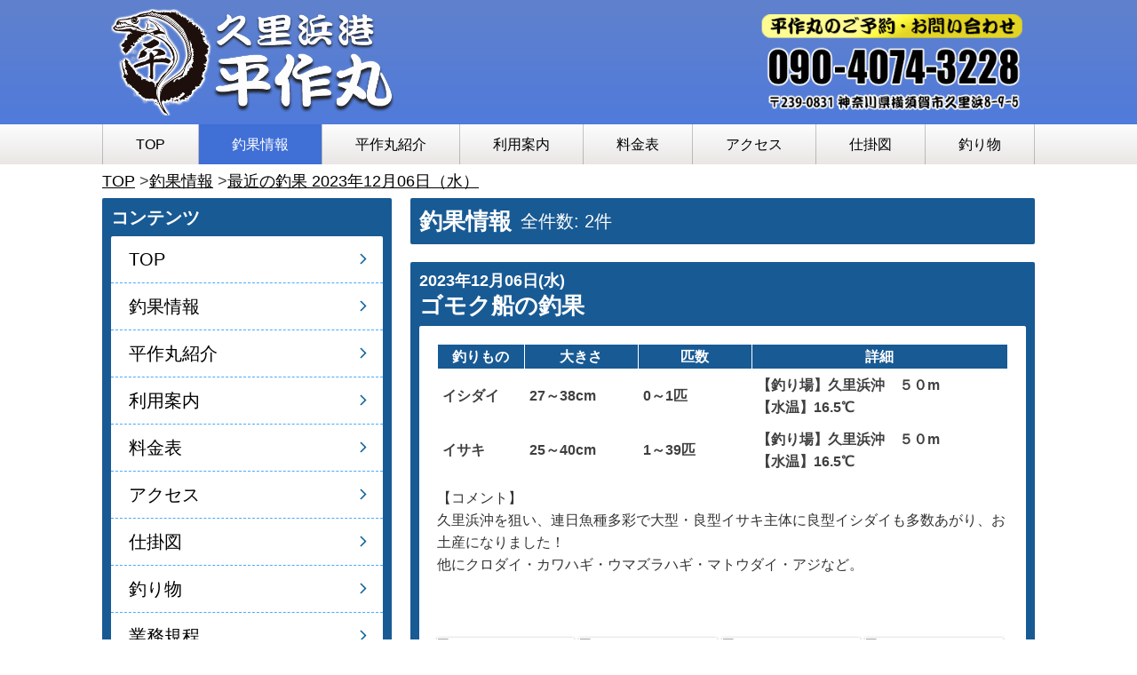

--- FILE ---
content_type: text/html; charset=UTF-8
request_url: https://heisakumaru.jp/blog.php?f=dayall&days=2023-12-06
body_size: 295873
content:
<!DOCTYPE html>
<html lang="ja">

<head>
<!--▽head-->
<meta charset="utf-8">
<title>最近の釣果 2023年12月06日（水）｜釣果情報｜平作丸</title>
<link rel="canonical" href="https://heisakumaru.jp/blog.php">
<meta property="og:title" content="最近の釣果 2023年12月06日（水）｜釣果情報｜平作丸">
<meta property="og:url" content="https://heisakumaru.jp/blog.php">
<meta property="og:type" content="website">
<meta property="og:site_name" content="平作丸">
<meta property="og:locale" content="ja_JP">
<meta property="og:image" content="https://heisakumaru.jp/images/logo.png">

<meta name="twitter:card" content="summary">
<meta name="twitter:image" content="https://heisakumaru.jp/images/logo.png">

<meta name="apple-mobile-web-app-capable" content="yes">
<meta name="apple-mobile-web-app-status-bar-style" content="black-translucent">
<meta name="viewport" content="width=device-width, initial-scale=1, maximum-scale=1, minimum-scale=1">
<meta http-equiv="x-dns-prefetch-control" content="on">

<link rel="dns-prefetch" href="https://use.fontawesome.com">
<link rel="preconnect" href="https://use.fontawesome.com" crossorigin>

<link rel="Shortcut Icon" type="image/x-icon" href="./images/favicon.ico">
<link rel="apple-touch-icon" href="./images/apple-touch-icon.png" sizes="180x180">
<link href="https://use.fontawesome.com/releases/v5.6.1/css/all.css" rel="stylesheet">

<link rel="stylesheet" type="text/css" href="./dist/css/shadowbox.css" media="all">
<link rel="stylesheet" type="text/css" href="./dist/css/modal-video.css">
<link rel="stylesheet" type="text/css" href="./dist/css/component.css">
<link rel="stylesheet" type="text/css" href="./dist/css/slick.css">
<link rel="stylesheet" type="text/css" href="./dist/css/slick-theme.css">

<link rel="stylesheet" type="text/css" href="./dist/css/style.css?1769029400">

<!-- Global site tag (gtag.js) - Google Analytics -->
<script async src="https://www.googletagmanager.com/gtag/js?id=G-G9NLYS0KT1"></script>
<script>
	
	window.dataLayer = window.dataLayer || [];

	function gtag() {
		dataLayer.push(arguments);
	}
	gtag('js', new Date());

	gtag('config', 'G-G9NLYS0KT1');
	
</script>
<!-- Global site tag (gtag.js) - Google Analytics --><!--△head-->
</head>

<body>
	<!--header-->
	<header class="spNav--fixed">
  <!--▼header-->
  <div class="header__wrapper">
    <div class="header__logo">
      <a href="./">
        <h1 class="header-h1">
          <img src="./images/logo.png" alt=" 平作丸" class="display-pc">
          <img src="./images/splogo.png" alt="  平作丸" class="display-sp">
        </h1>
      </a>
    </div>
    <div class="header__address">
      <img src="./images/tel02.png" alt="平作丸のご予約・お問い合わせは090-4074-3228まで" class="display-pc">
      <div class="display-sp">
        <a href="tel:09040743228"><img src="./images/tel.png" alt="平作丸のご予約・お問い合わせは090-4074-3228まで"></a>
      </div>
    </div>
  </div>
  <!--▼nav-->
<nav id="global-nav" class="display-pc dl-menu">
    <ul>
        <li><a href="./index.php">TOP</a></li>
        <li><a href="./blog.php">釣果情報</a></li>
        <li><a href="./information.php">平作丸紹介</a></li>
        <li><a href="./guide.php">利用案内</a></li>
        <li><a href="./charge.php">料金表</a></li>
        <li><a href="./access.php">アクセス</a></li>
        <li><a href="./tackle.php">仕掛図</a></li>
        <li><a href="./seasonfish.php">釣り物</a></li>
    </ul>
</nav>
<!--▲nav-->

<!--▼sp_nav-->
<div id="dl-menu" class="dl-menuwrapper display-sp">
    <button class="dl-trigger">
        <span></span>
        <span></span>
        <span></span>
    </button>
    <ul class="dl-menu">
        <li><a href="./index.php">TOP</a></li>
        <li><a href="./blog.php">釣果情報</a></li>
        <li><a href="./information.php">平作丸紹介</a></li>
        <li><a href="./guide.php">利用案内</a></li>
        <li><a href="./charge.php">料金表</a></li>
        <li><a href="./access.php">アクセス</a></li>
        <li><a href="./tackle.php">仕掛図</a></li>
        <li><a href="./seasonfish.php">釣り物</a></li>
        <li><a href="./gyoumu.php">業務規程</a></li>
    </ul>
</div>
<!--▲sp_nav-->

  <!--▲header-->
</header>
	<!--/header-->

	<!--▽パンクズリスト-->
	<ol class="pageNavi">
		<li><a href="./">TOP</a></li>
		<li><a href="./blog.php">釣果情報</a></li>
				<li><a href="#">最近の釣果 2023年12月06日（水）</a> </li>
					</ol>
	<!--△パンクズリスト-->

	<div class="wrapper">
		<article class="mainArea">
			<div class="blogNav">
				<div class="blog__title"><h2>釣果情報</h2><span class="blog__number1">全件数: 2件</span></div>
				<div class="blog__page"></div>
			</div>
						<section class="frame">
				<h2><time>2023年12月06日(水)</time>ゴモク船の釣果</h2>
				<div class="frame-inner">
					<div>
																		<table class="blog_tabel">
							<thead>
								<tr class="check_table">
									<th class="choka1">釣りもの</th>
									<th class="choka2">大きさ</th>
									<th class="choka3">匹数</th>
									<th>詳細</th>
								</tr>
							</thead>
														<tbody>
								<tr>
									<th>イシダイ</th>
									<th>27～38cm</th>
									<th>0～1匹</th>
									<th class="details">
																				【釣り場】久里浜沖　５０m<br />										【水温】16.5℃																																							</th>
								</tr>
							</tbody>
														<tbody>
								<tr>
									<th>イサキ</th>
									<th>25～40cm</th>
									<th>1～39匹</th>
									<th class="details">
																				【釣り場】久里浜沖　５０m<br />										【水温】16.5℃																																							</th>
								</tr>
							</tbody>
													</table>
																								<div class="choka_comment">
							【コメント】<br />
														久里浜沖を狙い、連日魚種多彩で大型・良型イサキ主体に良型イシダイも多数あがり、お土産になりました！<br />
他にクロダイ・カワハギ・ウマズラハギ・マトウダイ・アジなど。<br />
<br />
<br />
													</div>
																								<div>
														<div class="blog__photo img-decoration">
																								<a href="https://choka.fishing-v.jp/funayado_images/100_116611_20231206150251_1.JPG"
									rel="shadowbox[2023年12月06日]"
									title="2023年12月06日(水)">
									<img src="https://choka.fishing-v.jp/funayado_images/100_116611_20231206150251_1.JPG" alt="2023年12月06日(水) ゴモク船の釣果">
								</a>
																<a href="https://choka.fishing-v.jp/funayado_images/100_116611_20231206150153_1.JPG"
									rel="shadowbox[2023年12月06日]"
									title="2023年12月06日(水)">
									<img src="https://choka.fishing-v.jp/funayado_images/100_116611_20231206150153_1.JPG" alt="2023年12月06日(水) ゴモク船の釣果">
								</a>
																<a href="https://choka.fishing-v.jp/funayado_images/100_116611_20231206150057_1.JPG"
									rel="shadowbox[2023年12月06日]"
									title="2023年12月06日(水)">
									<img src="https://choka.fishing-v.jp/funayado_images/100_116611_20231206150057_1.JPG" alt="2023年12月06日(水) ゴモク船の釣果">
								</a>
																<a href="https://choka.fishing-v.jp/funayado_images/100_116611_20231206145956_1.JPG"
									rel="shadowbox[2023年12月06日]"
									title="2023年12月06日(水)">
									<img src="https://choka.fishing-v.jp/funayado_images/100_116611_20231206145956_1.JPG" alt="2023年12月06日(水) ゴモク船の釣果">
								</a>
																<a href="https://choka.fishing-v.jp/funayado_images/100_116611_20231206145855_1.JPG"
									rel="shadowbox[2023年12月06日]"
									title="2023年12月06日(水)">
									<img src="https://choka.fishing-v.jp/funayado_images/100_116611_20231206145855_1.JPG" alt="2023年12月06日(水) ゴモク船の釣果">
								</a>
																							</div>
						</div>
					</div>
				</div>
			</section>
						<section class="frame">
				<h2><time>2023年12月06日(水)</time>ワラサ船の釣果</h2>
				<div class="frame-inner">
					<div>
																		<table class="blog_tabel">
							<thead>
								<tr class="check_table">
									<th class="choka1">釣りもの</th>
									<th class="choka2">大きさ</th>
									<th class="choka3">匹数</th>
									<th>詳細</th>
								</tr>
							</thead>
														<tbody>
								<tr>
									<th>ワラサ</th>
									<th>2.7～4.8kg</th>
									<th>0～4匹</th>
									<th class="details">
																				【釣り場】久里浜沖　５０m<br />										【水温】16.5℃																																							</th>
								</tr>
							</tbody>
														<tbody>
								<tr>
									<th>マダイ</th>
									<th>～0.8kg</th>
									<th>0～1匹</th>
									<th class="details">
																				【釣り場】久里浜沖　５０m<br />										【水温】16.5℃																																							</th>
								</tr>
							</tbody>
													</table>
																								<div class="choka_comment">
							【コメント】<br />
														久里浜沖を狙いスタートから釣れ始め、マダイ・イナダまじりでお土産になりました！<br />
トップ４本が２名様、次いで３本２名様で、残念ながら０本１名様でした。<br />
<br />
													</div>
																								<div>
														<div class="blog__photo img-decoration">
																								<a href="https://choka.fishing-v.jp/funayado_images/100_116609_20231206145328_1.JPG"
									rel="shadowbox[2023年12月06日]"
									title="2023年12月06日(水)">
									<img src="https://choka.fishing-v.jp/funayado_images/100_116609_20231206145328_1.JPG" alt="2023年12月06日(水) ワラサ船の釣果">
								</a>
																<a href="https://choka.fishing-v.jp/funayado_images/100_116609_20231206145220_1.JPG"
									rel="shadowbox[2023年12月06日]"
									title="2023年12月06日(水)">
									<img src="https://choka.fishing-v.jp/funayado_images/100_116609_20231206145220_1.JPG" alt="2023年12月06日(水) ワラサ船の釣果">
								</a>
																<a href="https://choka.fishing-v.jp/funayado_images/100_116609_20231206145103_1.JPG"
									rel="shadowbox[2023年12月06日]"
									title="2023年12月06日(水)">
									<img src="https://choka.fishing-v.jp/funayado_images/100_116609_20231206145103_1.JPG" alt="2023年12月06日(水) ワラサ船の釣果">
								</a>
																							</div>
						</div>
					</div>
				</div>
			</section>
						<div class="blogNav">
				<div class="blog__title"><span class="blog__number2">全件数: 2件</span></div>
				<div class="blog__page"></div>
			</div>
		</article>
		<div class="sideArea">
			<!--▽side-->
<aside class="side">
    <div class="side-frame">
        <!--▼コンテンツ-->
        <div class="side__menu display-pc">
            <div class="side__title">コンテンツ</div>
            <ul>
                <li><a href="./index.php">TOP</a></li>
                <li><a href="./blog.php">釣果情報</a></li>
                <li><a href="./information.php">平作丸紹介</a></li>
                <li><a href="./guide.php">利用案内</a></li>
                <li><a href="./charge.php">料金表</a></li>
                <li><a href="./access.php">アクセス</a></li>
                <li><a href="./tackle.php">仕掛図</a></li>
                <li><a href="./seasonfish.php">釣り物</a></li>
                <li><a href="./gyoumu.php">業務規程</a></li>
            </ul>
        </div>
        <!--▲コンテンツ-->        

        <!--▼choka-->
        <!--▼最近の釣果-->
<div class="side__contents">
    <div class="side__title">最近の釣果</div>
    <ul class="list2">
                <li>
            <a href="./blog.php?f=dayall&days=2026-01-21">01月21日釣果（1）</a>
        </li>
                <li>
            <a href="./blog.php?f=dayall&days=2026-01-20">01月20日釣果（1）</a>
        </li>
                <li>
            <a href="./blog.php?f=dayall&days=2026-01-19">01月19日釣果（2）</a>
        </li>
                <li>
            <a href="./blog.php?f=dayall&days=2026-01-18">01月18日釣果（2）</a>
        </li>
                <li>
            <a href="./blog.php?f=dayall&days=2026-01-17">01月17日釣果（2）</a>
        </li>
                <li>
            <a href="./blog.php?f=dayall&days=2026-01-16">01月16日釣果（2）</a>
        </li>
                <li>
            <a href="./blog.php?f=dayall&days=2026-01-15">01月15日釣果（2）</a>
        </li>
                <li>
            <a href="./blog.php?f=dayall&days=2026-01-14">01月14日釣果（2）</a>
        </li>
                <li>
            <a href="./blog.php?f=dayall&days=2026-01-12">01月12日釣果（2）</a>
        </li>
                <li>
            <a href="./blog.php?f=dayall&days=2026-01-10">01月10日釣果（1）</a>
        </li>
            </ul>
</div>
<!--▲近の釣果-->

<!--▼月別アーカイブ-->
<div class="side__contents">
    <div class="side__title">月別アーカイブ</div>
    <ul class="list1">
                <li class="archive-style">
                        <a href="./blog.php?f=m&mon=2026-01">2026年01月（28）</a>
                    </li>
                <li class="archive-style">
                        <a href="./blog.php?f=m&mon=2025-12">2025年12月（41）</a>
                    </li>
                <li class="archive-style">
                        <a href="./blog.php?f=m&mon=2025-11">2025年11月（30）</a>
                    </li>
                <li class="archive-style">
                        <a href="./blog.php?f=m&mon=2025-10">2025年10月（24）</a>
                    </li>
                <li class="archive-style">
                        <a href="./blog.php?f=m&mon=2025-09">2025年09月（26）</a>
                    </li>
                <li class="archive-style">
                        <a href="./blog.php?f=m&mon=2025-08">2025年08月（22）</a>
                    </li>
                <li class="archive-style">
                        <a href="./blog.php?f=m&mon=2025-07">2025年07月（33）</a>
                    </li>
                <li class="archive-style">
                        <a href="./blog.php?f=m&mon=2025-06">2025年06月（40）</a>
                    </li>
                <li class="archive-style">
                        <a href="./blog.php?f=m&mon=2025-05">2025年05月（27）</a>
                    </li>
                <li class="archive-style">
                        <a href="./blog.php?f=m&mon=2025-04">2025年04月（24）</a>
                    </li>
                <li class="archive-style">
                        <a href="./blog.php?f=m&mon=2025-03">2025年03月（26）</a>
                    </li>
                <li class="archive-style">
                        <a href="./blog.php?f=m&mon=2025-02">2025年02月（30）</a>
                    </li>
                <li class="archive-style">
                        <a href="./blog.php?f=m&mon=2025-01">2025年01月（42）</a>
                    </li>
                <li class="archive-style">
                        <a href="./blog.php?f=m&mon=2024-12">2024年12月（42）</a>
                    </li>
                <li class="archive-style">
                        <a href="./blog.php?f=m&mon=2024-11">2024年11月（25）</a>
                    </li>
            </ul>
</div>
<!--▲月別アーカイブ-->        <!--▲choka-->


        <!--▼facebook-->
        <div class="side__contents">
    <div class="side__title">Facebook</div>
    <div class="facebook__wrapper"></div><!-- facebook.jsにURLを入力 -->
</div>        <!--▲facebook-->
    </div>

    <!--▼VOD link-->
    <div class="fishing-v__link">
        <ul>
                                    <li>
                <a href="https://vod.fishing-v.jp/lp/lp_ads1/?utm_source=hunayado&amp;utm_medium=banner&amp;utm_campaign=heisakumaru&amp;ad=hunayado" target="_blank">
                    <img src="[data-uri]" alt="釣りビジョンVOD 釣りに行くなら動画で予習" class="display-sp">
                    <img src="[data-uri]" alt="釣りビジョンVOD 釣りに行くなら動画で予習" class="display-pc">
                </a>
            </li>
                                    <li>
                <a href="https://www.fishing-v.jp/choka/" target="_blank">
                    <img src="https://www.fishing-v.jp/images/funayado/banner_choka-sp.png" alt="釣果施設情報" class="display-sp">
                    <img src="https://www.fishing-v.jp/images/funayado/banner_choka-650.png" alt="釣果施設情報" class="display-pc">
                </a>
            </li>
            <!-- <li>
                <a href="https://www.fishing-v.jp/weather/index.php" target="_blank">
                    <img src="./images/fishing-v-weather.jpg" alt="釣り場の天気" class="display-sp">
                    <img src="./images/fishing-v-weather-650.jpg" alt="釣り場の天気" class="display-pc">
                </a>
            </li> -->
        </ul>
    </div>
    <!--▲VOD link-->

</aside>
<!--△左カラム-->		</div>
	</div>
	<!--footer-->
<div id="to-pagetop">
    <div class="display-pc">&#9650; ページのトップ</div>
    <div href="#top" class="display-sp">&#9650;</div>
</div>
<footer>
    <div class="footer__wrapper">
        <ul class="funayado">
            <li class="funayado__name">平作丸</li>
            <li>〒239-0831 神奈川県横須賀市久里浜8-9-5</li>
            <li class="funayado__tel">TEL 090-4074-3228</li>
        </ul>

<!--  フッターロゴがある場合
        <div class="footer__logo">
            <a href="./">
                <img src="./images/logo_footer.png" alt=" 平作丸" class="display-pc">
            </a>
        </div>
-->
    </div>
    <div class="footer__copyright">
        <div class="copyright">
            Copyright&copy;
            2026
            平作丸 All Rights Reserved.
        </div>
    </div>
</footer>
<!--/footer-->	<script src="./dist/js/jquery-3.7.1.min.js"></script>
<script src="./dist/js/heightLine.js"></script>
<script src="./dist/js/shadowbox.js"></script>
<script src="./dist/js/jquery-modal-video.min.js"></script>
<script src="./dist/js/modernizr.custom.js"></script>
<script src="./dist/js/jquery.dlmenu.js"></script>
<script src="./dist/js/slick.min.js"></script>
<script src="./dist/js/tooltip.js"></script>
<script src="./dist/js/common.js"></script>
<script src="./dist/js/topmainslider.js"></script>

<script async defer crossorigin="anonymous" src="https://connect.facebook.net/ja_JP/sdk.js#xfbml=1&version=v10.0" nonce="D9IT7fvQ"></script>
<script async defer src="./dist/js/facebook.js"></script></body>

</html>

--- FILE ---
content_type: application/javascript
request_url: https://heisakumaru.jp/dist/js/facebook.js
body_size: 692
content:
"use strict";$(function(){var a=$(".facebook__wrapper"),t="",e=a.width(),o=!1;function i(){!1!==o&&clearTimeout(o),o=setTimeout(function(){(e=Math.floor(a.width()))!=t&&(a.html('<div class="fb-page" data-href="https://www.facebook.com/profile.php?id=100052003100346&amp;ref=embed_page" data-tabs="timeline" data-width="" data-height="" data-small-header="false" data-adapt-container-width="true" data-hide-cover="false" data-show-facepile="true"><blockquote cite="https://www.facebook.com/profile.php?id=100052003100346&amp;ref=embed_page" class="fb-xfbml-parse-ignore"><a href="https://www.facebook.com/profile.php?id=100052003100346&amp;ref=embed_page">平作丸</a></blockquote></div>'),window.FB.XFBML.parse(),t=e)},200)}i(),$(window).on("resize",function(){i()})});